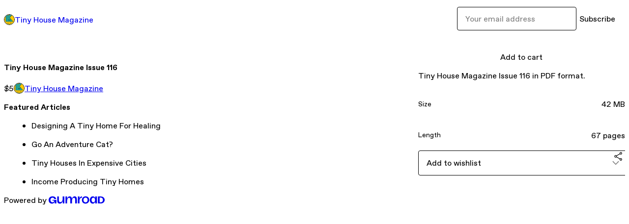

--- FILE ---
content_type: application/javascript
request_url: https://assets.gumroad.com/packs/js/4310-df05bc5c75bb7454b65f.js
body_size: 7463
content:
"use strict";(globalThis.webpackChunk=globalThis.webpackChunk||[]).push([[4310],{24310:(e,t,l)=>{l.d(t,{LY:()=>X,a:()=>Z,Bt:()=>z,bz:()=>R,EL:()=>M,c4:()=>F,oS:()=>V,Pg:()=>O,WO:()=>T,s$:()=>W});var r=l(6718),n=l(2766),a=l(36707),s=l(6934),o=l(23068),i=l(1251),c=l(14746),u=l(56781),d=l(33390),m=l(1982),p=l(19878),h=l(65271),_=l(62518),f=l(77207),b=l(35469),w=l(51612),E=l(55539),g=l(40657),y=l(50813),v=l(3778),S=l(47617),x=l(5077);const k=({section:e})=>{const[t,l]=T(),r=i.useId(),n=t.wishlist_options.filter((t=>e.shown_wishlists.includes(t.id))).length,[a,o]=i.useState((0,s.A)(t.wishlist_options,(t=>{const l=e.shown_wishlists.indexOf(t.id);return l<0?1/0:l}))),u=t=>l({type:"update-section",updated:{...e,...t}}),d=a.map((e=>e.id));i.useEffect((()=>u({shown_wishlists:(0,s.A)(e.shown_wishlists,(e=>d.indexOf(e)))})),[d.join()]);const[m,p]=i.useState(null);return i.useEffect((()=>{(async()=>{p(null);try{p(e.shown_wishlists.length>0?await(0,g.rP)(e.shown_wishlists):[])}catch(e){(0,f.k4)(e),(0,v.S)(e.message,"error")}})()}),[e.shown_wishlists]),i.createElement(V,{section:e,menuItems:[i.createElement(R,{key:"0",heading:"Wishlists",text:`${n} ${1===n?"wishlist":"wishlists"}`},i.createElement("div",{className:"flex flex-col gap-4 overflow-auto",style:{maxHeight:"min(100vh, 500px)"}},a.length>0?i.createElement(c.ReactSortable,{list:a,setList:o,tag:M,handle:"[aria-grabbed]"},a.map((t=>i.createElement(S.fI,{asChild:!0,key:t.id},i.createElement("label",{role:"listitem"},i.createElement(S.C8,null,i.createElement(S.hD,{"aria-grabbed":t.chosen}),i.createElement("span",{className:"text-singleline"},t.name)),i.createElement(S.uX,null,i.createElement("input",{id:`${r}-productVisibility-${t.id}`,type:"checkbox",checked:e.shown_wishlists.includes(t.id),onChange:()=>{u({shown_wishlists:e.shown_wishlists.includes(t.id)?e.shown_wishlists.filter((e=>e!==t.id)):a.flatMap((({id:l})=>t.id===l||e.shown_wishlists.includes(l)?l:[]))})}}))))))):null))]},e.shown_wishlists.length>0&&!m?i.createElement(x.fH,{count:e.shown_wishlists.length}):i.createElement(y.at,{wishlists:m?(0,s.A)(m,(e=>d.indexOf(e.id))):[]}))};var P=l(36425),C=l(23963),N=l(42711),I=l(15080),L=l(43979),$=l(42663),A=l(93419);const F=i.createContext(null),T=()=>(0,p.i)(i.useContext(F)),j=e=>{const[t,l]=i.useState(e);return async e=>{if(!(0,a.A)(t,e))try{const t=await(0,f.Em)({method:"PATCH",url:A.profile_section_path(e.id),data:e,accept:"json"});if(!t.ok)throw new f.o3((0,u.wg)(await t.json(),[5,[0,"error",0]]).error);(0,v.S)("Changes saved!","success"),l(e)}catch(e){(0,f.k4)(e),(0,v.S)(e.message,"error")}}},W=()=>{const[e,t]=i.useState(new Set),l=i.useMemo((()=>({isUploading:e.size>0,onUpload:e=>(t((t=>new Set(t).add(e))),new Promise(((l,n)=>{new r.do(e,A.rails_direct_uploads_path()).create(((r,a)=>{t((t=>{const l=new Set(t);return l.delete(e),l})),r?n(r):(0,f.Em)({method:"GET",accept:"json",url:A.s3_utility_cdn_url_for_blob_path({key:a.key})}).then((e=>e.json())).then((e=>l((0,u.wg)(e,[5,[0,"url",0]]).url))).catch((e=>{(0,f.k4)(e),n(e)}))}))}))),allowedExtensions:_.C1})),[e.size]);return i.useEffect((()=>{if(0===e.size)return;const t=e=>e.preventDefault();return window.addEventListener("beforeunload",t),()=>window.removeEventListener("beforeunload",t)}),[e]),l},q="cursor-pointer w-[calc(1lh+--spacing(2))] py-1 text-center hover:bg-gray-300/50 all-unset",R=({children:e})=>e,z=({onClose:e,children:t,label:l})=>{const r=i.Children.toArray(t),[n,a]=i.useState("menu"),s="number"==typeof n?r[n]:null,o=e=>i.isValidElement(e)&&e.type===R;return i.createElement(w.A,{dropdownClassName:"p-0!","aria-label":l,trigger:i.createElement("div",{className:q},i.createElement(b.I,{name:"three-dots"})),onToggle:t=>{t||e(),a("menu")}},o(s)?i.createElement("div",{className:"flex w-75 flex-col gap-4 p-4"},i.createElement("h4",{style:{display:"grid",gridTemplateColumns:"1em 1fr 1em"}},i.createElement("button",{className:"cursor-pointer all-unset",onClick:()=>a("menu"),"aria-label":"Go back"},i.createElement(b.I,{name:"outline-cheveron-left"})),i.createElement("div",{className:"text-center"},s.props.heading)),s):i.createElement("div",{className:"grid w-75 !divide-y !divide-solid !divide-border rounded border border-none border-border bg-background shadow-none"},r.map(((e,t)=>o(e)?i.createElement(I.W,{asChild:!0,key:t},i.createElement("button",{className:"cursor-pointer all-unset",onClick:()=>a(t)},i.createElement("h5",{className:"grow font-bold"},e.props.heading),i.createElement("div",null,e.props.text," ",i.createElement(b.I,{name:"outline-cheveron-right"})))):e))))},O=({children:e})=>i.createElement("div",{role:"toolbar",className:"top-4 left-4 flex w-min gap-1 rounded border border-border hover:shadow md:flex-col lg:absolute"},e),V=({section:e,children:t,menuItems:l=[]})=>{const[r,n]=T(),[a,s]=i.useState(!1),o=t=>n({type:"update-section",updated:{...e,...t}}),c=j(e),u=i.useRef(null),d=r.sections.indexOf(e),m=(0,P.bn)(),p=t=>{n({type:t,id:e.id}),requestAnimationFrame((()=>{var e;return null==(e=u.current)?void 0:e.scrollIntoView({block:"center",behavior:"smooth"})}))};return i.createElement(i.Fragment,null,e.header&&!e.hide_header?i.createElement("h2",null,e.header):null,i.createElement(O,null,i.createElement(z,{label:"Edit section",onClose:()=>{(null==m?void 0:m.isUploading)||c(e),s(!1)}},i.createElement(R,{heading:"Name",text:e.header},i.createElement("fieldset",null,i.createElement("input",{placeholder:"Name",value:e.header,onChange:e=>o({header:e.target.value})})),i.createElement("label",null,i.createElement("input",{type:"checkbox",role:"switch",checked:!e.hide_header,onChange:()=>o({hide_header:!e.hide_header})}),"Display above section")),l,i.createElement(I.W,{asChild:!0},i.createElement("button",{className:"cursor-pointer all-unset",onClick:()=>{navigator.clipboard.writeText(new URL(`?section=${e.id}#${e.id}`,window.location.href).toString()).then((()=>s(!0)))}},i.createElement("h5",{className:"grow font-bold"},a?"Copied!":"Copy link"),i.createElement(b.I,{name:"link"}))),i.createElement(I.W,{asChild:!0},i.createElement("button",{className:"cursor-pointer all-unset",onClick:()=>{(async()=>{try{await(0,f.Em)({method:"DELETE",url:A.profile_section_path(e.id),accept:"json"}),n({type:"remove-section",id:e.id})}catch(e){(0,f.k4)(e),(0,v.S)(e.message,"error")}})()},style:{color:"rgb(var(--danger))"}},i.createElement("h5",{className:"grow font-bold"},"Remove"),i.createElement(b.I,{name:"trash2"})))),i.createElement("button",{"aria-label":"Move section up",disabled:0===d,onClick:()=>p("move-section-up"),className:q},i.createElement(b.I,{name:"arrow-up"})),i.createElement("button",{"aria-label":"Move section down",disabled:d===r.sections.length-1,onClick:()=>p("move-section-down"),className:q},i.createElement(b.I,{name:"arrow-down"}))),i.createElement("div",{ref:u,className:"absolute"}),i.createElement("div",{className:"mx-auto w-full max-w-6xl"},t))},M=i.forwardRef((({children:e},t)=>i.createElement(S.Sc,{role:"list",ref:t,"aria-label":"Products"},e)));M.displayName="ProductList";const U=({section:e})=>{const[t,l]=T(),r=t=>l({type:"update-section",updated:{...e,...t}}),n=i.useId(),[a,o]=i.useState((0,s.A)(t.products,(t=>{const l=e.shown_products.indexOf(t.id);return l<0?1/0:l})));return i.useEffect((()=>r({shown_products:(0,s.A)(e.shown_products,(e=>a.findIndex((t=>t.id===e))))})),[a]),i.createElement("div",{className:"flex flex-col gap-4 overflow-auto",style:{maxHeight:"min(100vh, 500px)"}},i.createElement("fieldset",null,i.createElement("legend",null,i.createElement("label",{htmlFor:`${n}-defaultProductSort`},"Default sort order")),i.createElement(N.P,{id:`${n}-defaultProductSort`,value:e.default_product_sort,onChange:e=>r({default_product_sort:e}),options:m.Up.map((e=>({id:e,label:E.Xu[e]})))})),i.createElement("label",null,i.createElement("input",{type:"checkbox",role:"switch",checked:e.show_filters,onChange:()=>r({show_filters:!e.show_filters})}),"Show product filters"),i.createElement("label",null,i.createElement("input",{type:"checkbox",role:"switch",checked:e.add_new_products,onChange:()=>r({add_new_products:!e.add_new_products})}),"Add new products by default"),a.length>0?i.createElement(c.ReactSortable,{list:a,setList:o,tag:M,handle:"[aria-grabbed]"},a.map((t=>{const l=`${n}-productVisibility-${t.id}`;return i.createElement(S.fI,{role:"listitem",key:t.id,className:(0,h.x)(t.chosen&&"border border-border"),asChild:!0},i.createElement("label",null,i.createElement(S.C8,null,"page_layout"===e.default_product_sort?i.createElement(S.hD,{"aria-grabbed":t.chosen}):null,i.createElement("span",{className:"text-singleline"},t.name)),i.createElement(S.uX,null,i.createElement("input",{id:l,type:"checkbox",checked:e.shown_products.includes(t.id),onChange:()=>{r({shown_products:e.shown_products.includes(t.id)?e.shown_products.filter((e=>e!==t.id)):a.flatMap((({id:l})=>t.id===l||e.shown_products.includes(l)?l:[]))})}}))))}))):null)},D=({section:e})=>{const[t]=T(),l={sort:e.default_product_sort,user_id:t.creator_profile.external_id,section_id:e.shown_products.length>0?e.id:void 0,ids:e.shown_products},[r,n]=(0,E.ML)({params:l,results:e.search_results});(0,L.T)((()=>n({type:"set-params",params:l})),[JSON.stringify(e.shown_products),e.default_product_sort]);const a=t.products.filter((t=>e.shown_products.includes(t.id))).length;return i.createElement(V,{section:e,menuItems:[i.createElement(R,{key:"0",heading:"Products",text:`${a} ${1===a?"product":"products"}`},i.createElement(U,{section:e}))]},i.createElement(E.pV,{hideFilters:!e.show_filters,state:r,dispatchAction:n,title:r.results?r.results.total>0?`1-${r.results.products.length} of ${r.results.total} products`:"No products found":"Loading products...",currencyCode:t.currency_code,defaults:l,disableFilters:!0}))},H=({section:e})=>{const[t]=T();return i.createElement(V,{section:e},i.createElement(y.Jc,{posts:t.posts.filter((t=>e.shown_posts.includes(t.id)))}))},J=({section:e})=>{const[t,l]=T(),[r]=i.useState(e.text),[a,s]=i.useState(!1),c=j(e);i.useEffect((()=>{const e=e=>{var t;e.target!==document.body&&e.target instanceof Node&&!(null==(t=d.current)?void 0:t.contains(e.target))&&s(!1)};return window.addEventListener("focusin",e),()=>window.removeEventListener("focusin",e)}),[]);const u=(0,P.Wk)({initialValue:r,placeholder:"Enter text here"}),d=i.useRef(null),m=(0,$.L)(e),p=(0,P.bn)(),h=i.useRef(null==p?void 0:p.isUploading);return i.useEffect((()=>{h.current=null==p?void 0:p.isUploading}),[null==p?void 0:p.isUploading]),i.useEffect((()=>{if(!u)return;const e=()=>{if(h.current)return;const e=u.getJSON();l({type:"update-section",updated:{...m.current,text:e}}),c({...m.current,text:e})},t=(0,o.A)(e,2e3);return u.on("blur",e),u.on("update",t),()=>{u.off("blur",e),u.off("update",t)}}),[u]),i.createElement(V,{section:e},u?i.createElement("div",{ref:d,style:{display:"contents"},onMouseDown:()=>s(!0),hidden:!u.isFocused&&!a},i.createElement(P.aA,{editor:u,productId:e.id,className:"border !bg-white !text-black shadow lg:-mt-[calc(1lh+--spacing(4)+2px)]"})):null,i.createElement(n.$Z,{editor:u,className:"rich-text"}))},B=({section:e})=>{const[t,l]=T();return i.createElement(V,{section:e,menuItems:[i.createElement(R,{key:"0",heading:"Button Label",text:e.button_label},i.createElement("input",{type:"text",placeholder:"Subscribe","aria-label":"Button Label",value:e.button_label,onChange:t=>{return r={button_label:t.target.value},l({type:"update-section",updated:{...e,...r}});var r}}))]},i.createElement(y.Am,{creatorProfile:t.creator_profile,buttonLabel:e.button_label}))},G=({section:e})=>{const t=i.useId(),[l,r]=T(),n=l.products.find((({id:t})=>t===e.featured_product_id)),[a,s]=i.useState(null);return i.useEffect((()=>{e.featured_product_id&&(s(null),(0,d.oo)(e.featured_product_id).then(s,(e=>{(0,f.k4)(e),(0,v.S)(e.message,"error")})))}),[e.featured_product_id]),i.createElement(V,{section:e,menuItems:[i.createElement(R,{key:"0",heading:"Featured Product",text:null==n?void 0:n.name},i.createElement(C.l,{inputId:t,options:l.products.map((({id:e,name:t})=>({id:e,label:t}))),value:n?{id:n.id,label:n.name}:null,onChange:t=>{return l=t?{featured_product_id:t.id}:{},r({type:"update-section",updated:{...e,...l}});var l},placeholder:"Search products","aria-label":"Featured Product",isMulti:!1,autoFocus:!0}))]},a?i.createElement(y.Fl,{props:a}):e.featured_product_id?i.createElement("section",{className:"dummy h-128"}):null)},X=({position:e,index:t,className:l})=>{const[r,n]=i.useState(!1),[a,s]=T(),o=e=>{s({type:"add-section",index:t,section:(async()=>{try{const t=(()=>{const t={header:"",hide_header:!1,product_id:a.product_id};switch(e){case"SellerProfileProductsSection":return{...t,type:e,shown_products:[],default_product_sort:"page_layout",show_filters:!1,add_new_products:!0,search_results:{products:[],total:0,filetypes_data:[],tags_data:[]}};case"SellerProfilePostsSection":return{...t,type:e,shown_posts:a.posts.map((e=>e.id))};case"SellerProfileRichTextSection":return{...t,type:e,text:{}};case"SellerProfileSubscribeSection":return{...t,type:e,header:`Subscribe to receive email updates from ${a.creator_profile.name}.`,button_label:"Subscribe"};case"SellerProfileFeaturedProductSection":return{...t,type:e};case"SellerProfileWishlistsSection":return{...t,type:e,shown_wishlists:[]}}})(),l=await(0,f.Em)({method:"POST",url:A.profile_sections_path(),data:t,accept:"json"}),r=await l.json();if(!l.ok)throw new f.o3((0,u.wg)(r,[5,[0,"error",0]]).error);const{id:n}=(0,u.wg)(r,[5,[0,"id",0]]);return{...t,id:n}}catch(e){throw e instanceof f.o3&&(0,v.S)(e.message,"error"),e}})()})};return i.createElement(w.A,{open:r,onToggle:n,position:e,"aria-label":"Add section",className:(0,h.x)("aspect-ratio-1 !absolute -top-px place-self-center",{"top-full":"top"===e},l),trigger:i.createElement("div",{className:(0,h.x)(q,"rounded-b border")},i.createElement(b.I,{name:"plus"}))},i.createElement("div",{role:"menu",onClick:()=>n(!1)},i.createElement("div",{role:"menuitem",onClick:()=>o("SellerProfileProductsSection")},i.createElement(b.I,{name:"grid"}),"  Products"),i.createElement("div",{role:"menuitem",onClick:()=>o("SellerProfilePostsSection")},i.createElement(b.I,{name:"envelope-fill"}),"  Posts"),i.createElement("div",{role:"menuitem",onClick:()=>o("SellerProfileFeaturedProductSection")},i.createElement(b.I,{name:"box"}),"  Featured Product"),i.createElement("div",{role:"menuitem",onClick:()=>o("SellerProfileRichTextSection")},i.createElement(b.I,{name:"file-earmark-text"}),"  Rich text"),i.createElement("div",{role:"menuitem",onClick:()=>o("SellerProfileSubscribeSection")},i.createElement(b.I,{name:"solid-bell"}),"  Subscribe"),i.createElement("div",{role:"menuitem",onClick:()=>o("SellerProfileWishlistsSection")},i.createElement(b.I,{name:"file-text-fill"}),"  Wishlists")))},Z=({section:e})=>{switch(e.type){case"SellerProfileProductsSection":return i.createElement(D,{section:e});case"SellerProfilePostsSection":return i.createElement(H,{section:e});case"SellerProfileRichTextSection":return i.createElement(J,{section:e});case"SellerProfileSubscribeSection":return i.createElement(B,{section:e});case"SellerProfileFeaturedProductSection":return i.createElement(G,{section:e});case"SellerProfileWishlistsSection":return i.createElement(k,{section:e})}}},50813:(e,t,l)=>{l.d(t,{Am:()=>E,Fl:()=>y,Jc:()=>w,at:()=>v,oS:()=>N,wn:()=>I});var r=l(2766),n=l(5751),a=l.n(n),s=l(1251),o=l(35469),i=l(51492),c=l(55539),u=l(82469),d=l(36425),m=l(69469),p=l(71733),h=l(15080),_=l(87043),f=l(5077),b=l(93419);const w=({posts:e})=>{const t=(0,_.m)();return s.createElement(s.Fragment,null,e.map((e=>s.createElement("a",{key:e.slug,href:b.custom_domain_view_post_path(e.slug),className:"flex justify-between gap-4 border-b border-border py-8 no-underline first:pt-0 last:border-b-0 last:pb-0"},s.createElement("div",null,s.createElement("h2",null,e.name),s.createElement("time",null,(0,p.W)(e.published_at,t.locale))),s.createElement(o.I,{name:"arrow-diagonal-up-right",className:"text-lg"})))))},E=({creatorProfile:e,buttonLabel:t})=>s.createElement("div",{style:{maxWidth:"500px"}},s.createElement(u.i,{creatorProfile:e,buttonLabel:t,buttonColor:"primary"})),g=({section:e,creatorProfile:t,currencyCode:l})=>{const r={sort:e.default_product_sort,user_id:t.external_id,section_id:e.id},[n,a]=(0,c.ML)({params:r,results:e.search_results}),[o,i]=s.useState("");return s.createElement(c.pV,{hideFilters:!e.show_filters,state:n,dispatchAction:a,title:n.results?n.results.total>0?`1-${n.results.products.length} of ${n.results.total} products`:"No products found":"Loading products...",currencyCode:l,defaults:r,prependFilters:s.createElement(h.W,null,s.createElement("input",{"aria-label":"Search products",placeholder:"Search products",value:o,onChange:e=>i(e.target.value),onKeyPress:e=>{if("Enter"===e.key){const{from:e,...t}=n.params;a({type:"set-params",params:{...t,query:o}})}},className:"grow"}))})},y=({props:e})=>{var t,l;const[r,n]=s.useState({recurrence:null!=(l=null==(t=e.product.recurrences)?void 0:t.default)?l:null,price:{error:!1,value:null},quantity:1,rent:!1,optionId:null,callStartTime:null,payInInstallments:!1});return"coffee"===e.product.native_type?s.createElement(m.wV,{...e}):s.createElement(i.Yt,{...e,selection:r,setSelection:n})},v=({wishlists:e})=>e.length>0?s.createElement(f.pV,null,e.map((e=>s.createElement(f.Zp,{key:e.id,wishlist:e,hideSeller:!0})))):s.createElement("div",{className:"flex h-full flex-col content-center gap-4 text-center"},s.createElement("h1",null,s.createElement(o.I,{name:"archive-fill"})),"No wishlists selected"),S=({section:e})=>s.createElement(v,{wishlists:e.wishlists}),x=({section:e})=>e.props?s.createElement(y,{props:e.props}):null,k=({section:e})=>s.createElement(w,{posts:e.posts}),P=({section:e})=>{const t=(0,d.Wk)({initialValue:e.text,editable:!1});return s.createElement(r.$Z,{editor:t,className:"rich-text -mb-4"})},C=({section:e,creatorProfile:t})=>s.createElement(E,{creatorProfile:t,buttonLabel:e.button_label}),N=({children:e,className:t,...l})=>s.createElement("section",{className:a()("relative border-b border-border px-4 py-8 lg:py-16",t),...l},s.createElement("div",{className:"mx-auto grid w-full max-w-6xl gap-6"},e)),I=({section:e,creator_profile:t,currency_code:l})=>s.createElement(N,{id:e.id},e.header?s.createElement("h2",null,e.header):null,"SellerProfileProductsSection"===e.type?s.createElement(g,{section:e,creatorProfile:t,currencyCode:l}):"SellerProfilePostsSection"===e.type?s.createElement(k,{section:e}):"SellerProfileRichTextSection"===e.type?s.createElement(P,{section:e}):"SellerProfileSubscribeSection"===e.type?s.createElement(C,{key:e.id,section:e,creatorProfile:t}):"SellerProfileFeaturedProductSection"===e.type?s.createElement(x,{key:e.id,section:e}):s.createElement(S,{key:e.id,section:e}))},33390:(e,t,l)=>{l.d(t,{Lh:()=>i,ic:()=>s,oo:()=>o});var r=l(56781),n=l(77207),a=l(93419);const s=async e=>{const{background_color:t,highlight_color:l,font:s,profile_picture_blob_id:o,tabs:i,...c}=e,u=await(0,n.Em)({method:"PUT",url:a.settings_profile_path(),accept:"json",data:{user:c,seller_profile:{background_color:t,highlight_color:l,font:s},profile_picture_blob_id:o,tabs:i}}),d=(0,r.wg)(await u.json(),[9,[5,[0,"success",[8,!1]],[0,"error_message",0]],[5,[0,"success",[8,!0]]]]);if(!d.success)throw new n.o3(d.error_message)},o=async e=>{const t=await(0,n.Em)({method:"GET",url:a.settings_profile_product_path(e),accept:"json"});if(!t.ok)throw new n.o3;return(0,r.wg)(await t.json(),[5,[0,"product",[5,[0,"id",0],[0,"name",0],[0,"seller",[9,[8,null],[5,[0,"id",0],[0,"name",0],[0,"avatar_url",0],[0,"profile_url",0]]]],[0,"collaborating_user",[9,[8,null],[12,1,2,3,2,2]]],[0,"covers",[6,[5,[0,"type",[9,[8,"video"],[8,"image"],[8,"unsplash"],[8,"oembed"]]],[0,"filetype",[9,[8,null],0]],[0,"id",0],[0,"url",0],[0,"original_url",0],[0,"thumbnail",[9,[8,null],0]],[0,"width",[9,[8,null],1]],[0,"height",[9,[8,null],1]],[0,"native_width",[9,[8,null],1]],[0,"native_height",[9,[8,null],1]]]]],[0,"main_cover_id",[9,[8,null],0]],[0,"quantity_remaining",[9,[8,null],1]],[0,"currency_code",[9,[8,"usd"],[8,"gbp"],[8,"eur"],[8,"jpy"],[8,"inr"],[8,"aud"],[8,"cad"],[8,"hkd"],[8,"sgd"],[8,"twd"],[8,"nzd"],[8,"brl"],[8,"zar"],[8,"chf"],[8,"ils"],[8,"php"],[8,"krw"],[8,"pln"],[8,"czk"]]],[0,"long_url",0],[0,"duration_in_months",[9,[8,null],1]],[0,"is_sales_limited",2],[0,"price_cents",1],[0,"pwyw",[9,[8,null],[5,[0,"suggested_price_cents",[9,[8,null],1]]]]],[0,"installment_plan",[9,[8,null],[5,[0,"number_of_installments",1]]]],[0,"ratings",[9,[8,null],[10,[5,[0,"count",1],[0,"average",1]],[5,[0,"percentages",[7,[1],[1],[1],[1],[1]]]]]]],[0,"is_legacy_subscription",2],[0,"is_tiered_membership",2],[0,"is_physical",2],[0,"custom_view_content_button_text",[9,[8,null],0]],[0,"custom_button_text_option",[9,[8,null],[8,""],[8,"i_want_this_prompt"],[8,"buy_this_prompt"],[8,"pay_prompt"],[8,"donate_prompt"],[8,"support_prompt"],[8,"tip_prompt"]]],[0,"permalink",0],[0,"preorder",[9,[8,null],[5,[0,"release_date",0]]]],[0,"description_html",[9,[8,null],0]],[0,"is_compliance_blocked",2],[0,"is_published",2],[0,"is_stream_only",2],[0,"streamable",2],[0,"is_quantity_enabled",2],[0,"is_multiseat_license",2],[0,"hide_sold_out_variants",2,!0],[0,"native_type",[9,[8,"digital"],[8,"course"],[8,"ebook"],[8,"newsletter"],[8,"membership"],[8,"podcast"],[8,"audiobook"],[8,"physical"],[8,"bundle"],[8,"commission"],[8,"call"],[8,"coffee"]]],[0,"sales_count",[9,[8,null],1]],[0,"summary",[9,[8,null],0]],[0,"attributes",[6,[5,[0,"name",0],[0,"value",0]]]],[0,"free_trial",[9,[8,null],[5,[0,"duration",[5,[0,"amount",1],[0,"unit",[9,[8,"month"],[8,"hour"],[8,"week"]]]]]]]],[0,"rental",[9,[8,null],[5,[0,"price_cents",1],[0,"rent_only",2]]]],[0,"recurrences",[9,[8,null],[5,[0,"default",[9,[8,"biannually"],[8,"every_two_years"],[8,"monthly"],[8,"quarterly"],[8,"yearly"]]],[0,"enabled",[6,[5,[0,"recurrence",[9,[8,"biannually"],[8,"every_two_years"],[8,"monthly"],[8,"quarterly"],[8,"yearly"]]],[0,"price_cents",1],[0,"id",0]]]]]]],[0,"options",[6,[5,[0,"id",0],[0,"name",0],[0,"quantity_left",[9,[8,null],1]],[0,"description",0],[0,"price_difference_cents",[9,[8,null],1]],[0,"recurrence_price_values",[9,[8,null],[5,[0,"biannually",[5,[0,"price_cents",1],[0,"suggested_price_cents",[9,[8,null],1]]],!0],[0,"every_two_years",[12,1,2,38,2,1,6,2,2,1,2],!0],[0,"monthly",[12,1,2,38,2,1,6,2,2,1,2],!0],[0,"quarterly",[12,1,2,38,2,1,6,2,2,1,2],!0],[0,"yearly",[12,1,2,38,2,1,6,2,2,1,2],!0]]]],[0,"is_pwyw",2],[0,"duration_in_minutes",[9,[8,null],1]],[0,"status",[9,[8,void 0],0],!0]]]],[0,"analytics",[5,[0,"google_analytics_id",[9,[8,null],0]],[0,"facebook_pixel_id",[9,[8,null],0]],[0,"free_sales",2]]],[0,"has_third_party_analytics",2],[0,"ppp_details",[9,[8,null],[5,[0,"country",0],[0,"factor",1],[0,"minimum_price",1]]]],[0,"can_edit",2],[0,"refund_policy",[9,[8,null],[5,[0,"title",0],[0,"fine_print",[9,[8,null],0]],[0,"updated_at",0]]]],[0,"bundle_products",[6,[5,[0,"id",0],[0,"name",0],[0,"ratings",[9,[8,null],[12,1,2,15,2,2,1]]],[0,"price",1],[0,"currency_code",[9,[8,"usd"],[8,"gbp"],[8,"eur"],[8,"jpy"],[8,"inr"],[8,"aud"],[8,"cad"],[8,"hkd"],[8,"sgd"],[8,"twd"],[8,"nzd"],[8,"brl"],[8,"zar"],[8,"chf"],[8,"ils"],[8,"php"],[8,"krw"],[8,"pln"],[8,"czk"]]],[0,"thumbnail_url",[9,[8,null],0]],[0,"native_type",[9,[8,"digital"],[8,"course"],[8,"ebook"],[8,"newsletter"],[8,"membership"],[8,"podcast"],[8,"audiobook"],[8,"physical"],[8,"bundle"],[8,"commission"],[8,"call"],[8,"coffee"]]],[0,"url",0],[0,"quantity",1],[0,"variant",[9,[8,null],0]]]]],[0,"public_files",[6,[5,[0,"id",0],[0,"name",0],[0,"extension",[9,[8,null],0]],[0,"file_size",[9,[8,null],1]],[0,"url",[9,[8,null],0]]]]],[0,"audio_previews_enabled",2]]],[0,"purchase",[9,[8,null],[5,[0,"id",0],[0,"email_digest",0],[0,"created_at",0],[0,"review",[9,[8,null],[5,[0,"rating",1],[0,"message",[9,[8,null],0]],[0,"video",[9,[8,null],[5,[0,"id",0],[0,"thumbnail_url",[9,[8,null],0]]]]]]]],[0,"should_show_receipt",2],[0,"is_gift_receiver_purchase",2],[0,"content_url",[9,[8,null],0]],[0,"show_view_content_button_on_product_page",2],[0,"total_price_including_tax_and_shipping",0],[0,"subscription_has_lapsed",2],[0,"membership",[9,[8,null],[5,[0,"tier_name",[9,[8,null],0]],[0,"tier_description",[9,[8,null],0]],[0,"manage_url",0]]]]]]],[0,"discount_code",[9,[8,null],[5,[0,"valid",[8,!1]],[0,"error_code",[9,[8,"sold_out"],[8,"invalid_offer"],[8,"inactive"],[8,"unmet_minimum_purchase_quantity"]]]],[5,[0,"valid",[8,!0]],[0,"code",0],[0,"discount",[9,[10,[5,[0,"type",[8,"percent"]],[0,"percents",1]],[5,[0,"product_ids",[9,[8,null],[6,0]]],[0,"expires_at",[9,[8,null],0]],[0,"minimum_quantity",[9,[8,null],1]],[0,"duration_in_billing_cycles",[9,[8,null],[8,1]]],[0,"minimum_amount_cents",[9,[8,null],1]]]],[10,[5,[0,"type",[8,"fixed"]],[0,"cents",1]],[12,3,2,3,3,2,1,2]]]]]]],[0,"wishlists",[6,[10,[5,[0,"id",0],[0,"name",0]],[5,[0,"selections_in_wishlist",[6,[5,[0,"variant_id",[9,[8,null],0]],[0,"recurrence",[9,[8,null],0]],[0,"rent",2],[0,"quantity",1]]]]]]]]])},i=async()=>{const e=await(0,n.Em)({method:"POST",url:a.unlink_twitter_settings_connections_path(),accept:"json"}),t=(0,r.wg)(await e.json(),[9,[5,[0,"success",[8,!1]],[0,"error_message",0]],[5,[0,"success",[8,!0]]]]);if(!t.success)throw new n.o3(t.error_message)}}}]);
//# sourceMappingURL=4310-df05bc5c75bb7454b65f.js.map